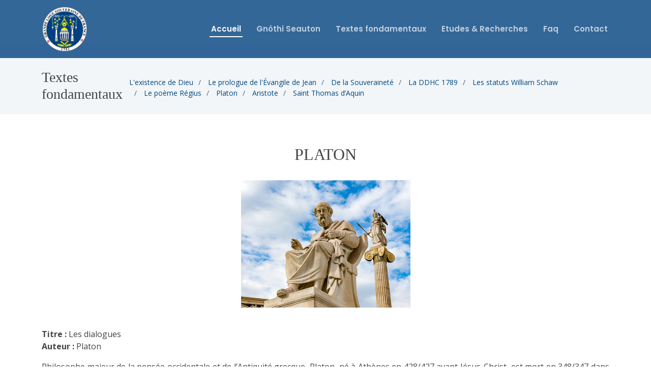

--- FILE ---
content_type: text/html
request_url: http://glsf.fr/platon.html
body_size: 3851
content:
<!DOCTYPE html>
<html lang="en">

<head>
  <meta charset="utf-8">
  <meta content="width=device-width, initial-scale=1.0" name="viewport">

  <title>Grande Loge Souveraine de France - Rite de Stricte Observance Templière - Platon</title><meta content="La GLSF œuvre à la réappropriation des valeurs culturelles qui ont fondé notre civilisation, à savoir la discipline grecque, le glaive romain, la sagesse antique et la spiritualité chrétienne" name="description">
  <meta content="Franc-maçonnerie, Stricte Observance Templière, Loge templière, obédiences maçonniques, entrer en Franc-maçonnerie" name="keywords">



  <!-- Favicons -->
  <link href="assets/img/favicon.png" rel="icon">
  <link href="assets/img/apple-touch-icon.png" rel="apple-touch-icon">

  <!-- Google Fonts -->
  <link href="https://fonts.googleapis.com/css?family=Open+Sans:300,300i,400,400i,600,600i,700,700i|Roboto:300,300i,400,400i,500,500i,600,600i,700,700i|Poppins:300,300i,400,400i,500,500i,600,600i,700,700i" rel="stylesheet">

  <!-- Vendor CSS Files -->
  <link href="assets/vendor/aos/aos.css" rel="stylesheet">
  <link href="assets/vendor/bootstrap/css/bootstrap.min.css" rel="stylesheet">
  <link href="assets/vendor/bootstrap-icons/bootstrap-icons.css" rel="stylesheet">
  <link href="assets/vendor/boxicons/css/boxicons.min.css" rel="stylesheet">
  <link href="assets/vendor/glightbox/css/glightbox.min.css" rel="stylesheet">
  <link href="assets/vendor/swiper/swiper-bundle.min.css" rel="stylesheet">

  <!-- Template Main CSS File -->
  <link href="assets/css/style.css" rel="stylesheet">

  <!-- =======================================================
  * Conception & réalisation : le petit atelier de com
  * URL: https://lpadc.com
  ======================================================== -->
</head>

<body>

  <!-- ======= Header ======= -->
  <header id="header" class="fixed-top header-inner-pages">
    <div class="container d-flex align-items-center justify-content-between">
      <a href="index.html" class="logo"><img src="assets/img/logo.png" alt="Logo de la Grande Loge Souveraine de France - Rite de Stricte Observance Templière" class="img-fluid"></a>
      <!-- Uncomment below if you prefer to use an image logo -->
      <!-- <a href="index.html" class="logo"><img src="assets/img/logo.png" alt="Logo de la Grande Loge Souveraine de France - Rite de Stricte Observance Templière" class="img-fluid"></a>-->

      <nav id="navbar" class="navbar">
        <ul>
          <li><a class="nav-link scrollto active" href="index.html">Accueil</a></li>
          <li><a class="nav-link scrollto" href="index.html#seauton">Gnôthi Seauton</a></li>
          <li><a class="nav-link scrollto" href="index.html#textes">Textes fondamentaux</a></li>
          <li><a class="nav-link scrollto " href="index.html#etudes">Etudes & Recherches</a></li>
          <li><a class="nav-link scrollto" href="index.html#faq">Faq</a></li>
          <li><a class="nav-link scrollto" href="index.html#contact">Contact</a></li>
        </ul>
        <i class="bi bi-list mobile-nav-toggle"></i>
      </nav><!-- .navbar -->

    </div>
  </header><!-- End Header -->

  <main id="main">

    <!-- ======= Breadcrumbs ======= -->
    <section class="breadcrumbs">
      <div class="container">

        <div class="d-flex justify-content-between align-items-center">
          <h2>Textes fondamentaux</h2>
	<ol>
<li><a href="existence.html "> L'existence de Dieu</a></li>
<li><a href="jean.html "> Le prologue de l'Évangile de Jean</a></li>
<li><a href="souverainete.html "> De la Souveraineté</a></li>
<li><a href="DDHC.html "> La DDHC 1789</a></li>
<li><a href="schaw.html "> Les statuts William Schaw</a></li>
<li><a href="regius.html "> Le poème Régius</a></li>
<li><a href="platon.html"> Platon </a></li>
<li><a href="aristote.html "> Aristote </a></li>
<li><a href="thomas.html "> Saint Thomas d’Aquin</a></li>	
</ol>


        </div>

      </div>
    </section><!-- End Breadcrumbs -->

    <section class="inner-page">
      <div class="container">
   
    <div class="text-center">
      <h2 class="section-heading text-uppercase">Platon</h2><br>
		  <img src="assets/img/textes/texte-7.jpg" alt="Grande Loge Souveraine de France - Rite de Stricte Observance Templière" width="333" class="img-fluid" />
		  </div>
		  <p>&nbsp;</p>
		  <div class="text-justify">
			  			                                      <ul class="list-inline">
                                        <li>
                                            <strong>Titre : </strong>
											Les dialogues
                                        </li>
																  <li>
										    <strong>Auteur : </strong>
											Platon
                                        </li>
                                    </ul>
    </div>
			        <p align="justify">Philosophe majeur de la pensée occidentale et de l’Antiquité grecque, Platon, né à Athènes en 428/427 avant Jésus-Christ, est mort en 348/347 dans cette même cité. Contemporain de la démocratie athénienne, Platon, au travers de ses dialogues, reprend et approfondit le travail philosophique de certains de ses prédécesseurs, notamment Socrate dont il fut l'élève, afin d'élaborer sa propre pensée, qui se présente comme une recherche rigoureuse de la vérité, sans limitation de domaine. Sa réflexion porte aussi bien sur la politique que sur la morale, sur l’esthétique que sur la science. </p>
<p align="justify"><strong>Les dialogues de jeunesse</strong><br><br>
<img src="assets/img/clients/client-3.png" alt="Grande Loge Souveraine de France - Rite de Stricte Observance Templière" width="20" class="img-fluid" /> Alcibiade ou « de la nature humaine » <a href="assets/img/textes/Platon/01_Alcibiade.pdf" target="_blank"><img src="assets/img/textes/pdf.png" alt="Grande Loge Souveraine de France - Rite de Stricte Observance Templière" width="60" class="img-fluid"></a><br>
<img src="assets/img/clients/client-3.png" alt="Grande Loge Souveraine de France - Rite de Stricte Observance Templière" width="20" class="img-fluid" /> Ion ou « de l’Iliade » <a href="assets/img/textes/Platon/02_Ion.pdf" target="_blank"><img src="assets/img/textes/pdf.png" alt="Grande Loge Souveraine de France - Rite de Stricte Observance Templière" width="60" class="img-fluid" /></a><br>
<img src="assets/img/clients/client-3.png" alt="Grande Loge Souveraine de France - Rite de Stricte Observance Templière" width="20" class="img-fluid" /> Charmide ou « de la sagesse » <a href="assets/img/textes/Platon/03_Charmide.pdf" target="_blank"><img src="assets/img/textes/pdf.png" alt="Grande Loge Souveraine de France - Rite de Stricte Observance Templière" width="60" class="img-fluid" /></a><br>
<img src="assets/img/clients/client-3.png" alt="Grande Loge Souveraine de France - Rite de Stricte Observance Templière" width="20" class="img-fluid" /> Lysis ou « de l’amitié » <a href="assets/img/textes/Platon/04_Lysis.pdf" target="_blank"><img src="assets/img/textes/pdf.png" alt="Grande Loge Souveraine de France - Rite de Stricte Observance Templière" width="60" class="img-fluid" /></a><br>
<img src="assets/img/clients/client-3.png" alt="Grande Loge Souveraine de France - Rite de Stricte Observance Templière" width="20" class="img-fluid" /> Lachès ou « du courage » <a href="assets/img/textes/Platon/05_Lachès.pdf" target="_blank"><img src="assets/img/textes/pdf.png" alt="Grande Loge Souveraine de France - Rite de Stricte Observance Templière" width="60" class="img-fluid" /></a><br>
<img src="assets/img/clients/client-3.png" alt="Grande Loge Souveraine de France - Rite de Stricte Observance Templière" width="20" class="img-fluid" /> Euthyphron ou « de la sainteté » <a href="assets/img/textes/Platon/06_Euthyphron.pdf" target="_blank"><img src="assets/img/textes/pdf.png" alt="Grande Loge Souveraine de France - Rite de Stricte Observance Templière" width="60" class="img-fluid" /></a><br>
	<img src="assets/img/clients/client-3.png" alt="Grande Loge Souveraine de France - Rite de Stricte Observance Templière" width="20" class="img-fluid" /> Protagoras ou « les sophistes » <a href="assets/img/textes/Platon/07_Protagoras.pdf" target="_blank"><img src="assets/img/textes/pdf.png" alt="Grande Loge Souveraine de France - Rite de Stricte Observance Templière" width="60" class="img-fluid" /></a><br>
	<img src="assets/img/clients/client-3.png" alt="Grande Loge Souveraine de France - Rite de Stricte Observance Templière" width="20" class="img-fluid" /> Hippias majeur ou « du beau » <a href="assets/img/textes/Platon/08_Hippias_majeur.pdf" target="_blank"><img src="assets/img/textes/pdf.png" alt="Grande Loge Souveraine de France - Rite de Stricte Observance Templière" width="60" class="img-fluid" /></a><br>
	<img src="assets/img/clients/client-3.png" alt="Grande Loge Souveraine de France - Rite de Stricte Observance Templière" width="20" class="img-fluid" /> Hippias mineur ou « du mensonge » <a href="assets/img/textes/Platon/09_Hippias_mineur.pdf" target="_blank"><img src="assets/img/textes/pdf.png" alt="Grande Loge Souveraine de France - Rite de Stricte Observance Templière" width="60" class="img-fluid" /></a><br>
<img src="assets/img/clients/client-3.png" alt="Grande Loge Souveraine de France - Rite de Stricte Observance Templière" width="20" class="img-fluid" /> Gorgias ou « de la rhétorique » <a href="assets/img/textes/Platon/10_Gorgias.pdf" target="_blank"><img src="assets/img/textes/pdf.png" alt="Grande Loge Souveraine de France - Rite de Stricte Observance Templière" width="60" class="img-fluid" /></a><br>
<img src="assets/img/clients/client-3.png" alt="Grande Loge Souveraine de France - Rite de Stricte Observance Templière" width="20" class="img-fluid" /> Ménon ou « de la vertu » <a href="assets/img/textes/Platon/11_Ménon.pdf" target="_blank"><img src="assets/img/textes/pdf.png" alt="Grande Loge Souveraine de France - Rite de Stricte Observance Templière" width="60" class="img-fluid" /></a><br>
<img src="assets/img/clients/client-3.png" alt="Grande Loge Souveraine de France - Rite de Stricte Observance Templière" width="20" class="img-fluid" /> Apologie de Socrate <a href="assets/img/textes/Platon/12_Apologie_de_Socrate.pdf" target="_blank"><img src="assets/img/textes/pdf.png" alt="Grande Loge Souveraine de France - Rite de Stricte Observance Templière" width="60" class="img-fluid" /></a><br>
<img src="assets/img/clients/client-3.png" alt="Grande Loge Souveraine de France - Rite de Stricte Observance Templière" width="20" class="img-fluid" /> Criton ou « le devoir du citoyen » <a href="assets/img/textes/Platon/13_Criton.pdf" target="_blank"><img src="assets/img/textes/pdf.png" alt="Grande Loge Souveraine de France - Rite de Stricte Observance Templière" width="60" class="img-fluid" /></a><br>
<img src="assets/img/clients/client-3.png" alt="Grande Loge Souveraine de France - Rite de Stricte Observance Templière" width="20" class="img-fluid" /> Euthydème ou « le disputeur » <a href="assets/img/textes/Platon/14_Euthydème.pdf" target="_blank"><img src="assets/img/textes/pdf.png" alt="Grande Loge Souveraine de France - Rite de Stricte Observance Templière" width="60" class="img-fluid" /></a><br>
<img src="assets/img/clients/client-3.png" alt="Grande Loge Souveraine de France - Rite de Stricte Observance Templière" width="20" class="img-fluid" /> Ménéxène ou « l’oraison funèbre » <a href="assets/img/textes/Platon/15_Ménexène.pdf" target="_blank"><img src="assets/img/textes/pdf.png" alt="Grande Loge Souveraine de France - Rite de Stricte Observance Templière" width="60" class="img-fluid" /></a><br>
</p>
		  <p align="justify"><strong>Les dialogues de maturité</strong><br><br>
<img src="assets/img/clients/client-3.png" alt="Grande Loge Souveraine de France - Rite de Stricte Observance Templière" width="20" class="img-fluid" /> Phèdre ou « de la beauté » <a href="assets/img/textes/Platon/16_Phèdre.pdf" target="_blank"><img src="assets/img/textes/pdf.png" alt="Grande Loge Souveraine de France - Rite de Stricte Observance Templière" width="60" class="img-fluid"></a><br>
<img src="assets/img/clients/client-3.png" alt="Grande Loge Souveraine de France - Rite de Stricte Observance Templière" width="20" class="img-fluid" /> Cratyle ou « sur la rectitude naturelle des noms » <a href="assets/img/textes/Platon/17_Cratyle.pdf" target="_blank"><img src="assets/img/textes/pdf.png" alt="Grande Loge Souveraine de France - Rite de Stricte Observance Templière" width="60" class="img-fluid"></a><br>
<img src="assets/img/clients/client-3.png" alt="Grande Loge Souveraine de France - Rite de Stricte Observance Templière" width="20" class="img-fluid" /> Phédon ou « de l’âme » <a href="assets/img/textes/Platon/18_Phédon.pdf" target="_blank"><img src="assets/img/textes/pdf.png" alt="Grande Loge Souveraine de France - Rite de Stricte Observance Templière" width="60" class="img-fluid"></a><br>
<img src="assets/img/clients/client-3.png" alt="Grande Loge Souveraine de France - Rite de Stricte Observance Templière" width="20" class="img-fluid" /> La République <a href="assets/img/textes/Platon/19_La_République.pdf" target="_blank"><img src="assets/img/textes/pdf.png" alt="Grande Loge Souveraine de France - Rite de Stricte Observance Templière" width="60" class="img-fluid"></a><br>
<img src="assets/img/clients/client-3.png" alt="Grande Loge Souveraine de France - Rite de Stricte Observance Templière" width="20" class="img-fluid" /> Le Banquet ou « de l’amour » <a href="assets/img/textes/Platon/20_Le_Banquet.pdf" target="_blank"><img src="assets/img/textes/pdf.png" alt="Grande Loge Souveraine de France - Rite de Stricte Observance Templière" width="60" class="img-fluid"></a><br>
<img src="assets/img/clients/client-3.png" alt="Grande Loge Souveraine de France - Rite de Stricte Observance Templière" width="20" class="img-fluid" /> Parménide ou « sur les idées » <a href="assets/img/textes/Platon/21_Parménide.pdf" target="_blank"><img src="assets/img/textes/pdf.png" alt="Grande Loge Souveraine de France - Rite de Stricte Observance Templière" width="60" class="img-fluid"></a><br>
<img src="assets/img/clients/client-3.png" alt="Grande Loge Souveraine de France - Rite de Stricte Observance Templière" width="20" class="img-fluid" /> Théétète ou « de la science » <a href="assets/img/textes/Platon/22_Théétète.pdf" target="_blank"><img src="assets/img/textes/pdf.png" alt="Grande Loge Souveraine de France - Rite de Stricte Observance Templière" width="60" class="img-fluid"></a><br>

</p>
		  		  <p align="justify"><strong>Les dialogues de vieillesse</strong><br><br>
<img src="assets/img/clients/client-3.png" alt="Grande Loge Souveraine de France - Rite de Stricte Observance Templière" width="20" class="img-fluid" /> Les Lois <a href="assets/img/textes/Platon/23_Les_Lois.pdf" target="_blank"><img src="assets/img/textes/pdf.png" alt="Grande Loge Souveraine de France - Rite de Stricte Observance Templière" width="60" class="img-fluid"></a><br>
<img src="assets/img/clients/client-3.png" alt="Grande Loge Souveraine de France - Rite de Stricte Observance Templière" width="20" class="img-fluid" /> Philèbe ou « du plaisir » <a href="assets/img/textes/Platon/24_Philèbe.pdf" target="_blank"><img src="assets/img/textes/pdf.png" alt="Grande Loge Souveraine de France - Rite de Stricte Observance Templière" width="60" class="img-fluid"></a><br>
<img src="assets/img/clients/client-3.png" alt="Grande Loge Souveraine de France - Rite de Stricte Observance Templière" width="20" class="img-fluid" /> Le Sophiste ou « de l’être » <a href="assets/img/textes/Platon/25_Le_Sophiste.pdf" target="_blank"><img src="assets/img/textes/pdf.png" alt="Grande Loge Souveraine de France - Rite de Stricte Observance Templière" width="60" class="img-fluid"></a><br>
<img src="assets/img/clients/client-3.png" alt="Grande Loge Souveraine de France - Rite de Stricte Observance Templière" width="20" class="img-fluid" /> Le Politique ou « de la royauté » <a href="assets/img/textes/Platon/26_Le_Politique.pdf" target="_blank"><img src="assets/img/textes/pdf.png" alt="Grande Loge Souveraine de France - Rite de Stricte Observance Templière" width="60" class="img-fluid"></a><br>
<img src="assets/img/clients/client-3.png" alt="Grande Loge Souveraine de France - Rite de Stricte Observance Templière" width="20" class="img-fluid" /> Timée ou « de la nature » <a href="assets/img/textes/Platon/27_Timée.pdf" target="_blank"><img src="assets/img/textes/pdf.png" alt="Grande Loge Souveraine de France - Rite de Stricte Observance Templière" width="60" class="img-fluid"></a><br>
<img src="assets/img/clients/client-3.png" alt="Grande Loge Souveraine de France - Rite de Stricte Observance Templière" width="20" class="img-fluid" /> Critias ou « l’Atlantide » <a href="assets/img/textes/Platon/28_Critias.pdf" target="_blank"><img src="assets/img/textes/pdf.png" alt="Grande Loge Souveraine de France - Rite de Stricte Observance Templière" width="60" class="img-fluid"></a><br>
</p>
      </div>
    </section>

  </main><!-- End #main -->

  <!-- ======= Footer ======= -->
  <footer id="footer">

    <div class="footer-top">
      <div class="container">
        <div class="row">

          <div class="col-lg-3 col-md-6 footer-contact">
            <h3>Grande Loge<br>Souveraine de France</h3>
            <p>
« Détruisez ce temple, et en trois jours je le relèverai. » <br>Jean 2:19
            </p>
          </div>

          <div class="col-lg-2 col-md-6 footer-links">
            <h4>Plan du site</h4>
            <ul>
              <li><i class="bx bx-chevron-right"></i> <a href="index.html">Accueil</a></li>
              <li><i class="bx bx-chevron-right"></i> <a href=" index.html #seauton">Gnôthi seauton</a></li>
              <li><i class="bx bx-chevron-right"></i> <a href=" index.html #textes">Textes fondamentaux</a></li>
              <li><i class="bx bx-chevron-right"></i> <a href=" index.html #etudes">Etudes & Recherches</a></li>
              <li><i class="bx bx-chevron-right"></i> <a href=" index.html #faq">Faq</a></li>
              <li><i class="bx bx-chevron-right"></i> <a href=" index.html #contact">contact</a></li>

            </ul>
          </div>

          <div class="col-lg-3 col-md-6 footer-links">
            <h4>Textes fondamentaux</h4><ul>
            <li><i class="bx bx-chevron-right"></i> <a href="existence.html "> L'existence de Dieu</a></li>
	 <li><i class="bx bx-chevron-right"></i> <a href="jean.html "> Le prologue de l'Évangile de Jean</a></li>
	 <li><i class="bx bx-chevron-right"></i> <a href="souverainete.html "> De la Souveraineté</a></li>
	 <li><i class="bx bx-chevron-right"></i> <a href="DDHC.html "> La DDHC 1789</a></li>
	 <li><i class="bx bx-chevron-right"></i> <a href="schaw.html "> Les statuts William Schaw</a></li>
	 <li><i class="bx bx-chevron-right"></i> <a href="regius.html "> Le poème Régius</a></li>
<li><i class="bx bx-chevron-right"></i> <a href="#"> Platon </a></li>
<li><i class="bx bx-chevron-right"></i> <a href="aristote.html "> Aristote </a></li>
<li><i class="bx bx-chevron-right"></i> <a href="thomas.html "> Saint Thomas d’Aquin</a></li>

            </ul>
          </div>

          <div class="col-lg-4 col-md-6 footer-newsletter">			  <center>
          <img src="assets/img/footer-img.png" alt="Grande Loge Souveraine de France - Rite de Stricte Observance Templière" width="250" class="img-fluid animated">
				  </center>
          </div>

        </div>
      </div>
    </div>
	  

    <div class="container">

      <div class="copyright">
&copy; Copyright <strong>GLSF</strong>. Tous droits réservés<br><br>
      </div>
		    </div>
  </footer>
		<!-- End Footer -->
  <a href="#" class="back-to-top d-flex align-items-center justify-content-center"><i class="bi bi-arrow-up-short"></i></a>
  <div id="preloader"></div>

  <!-- Vendor JS Files -->
  <script src="assets/vendor/purecounter/purecounter.js"></script>
  <script src="assets/vendor/aos/aos.js"></script>
  <script src="assets/vendor/bootstrap/js/bootstrap.bundle.min.js"></script>
  <script src="assets/vendor/glightbox/js/glightbox.min.js"></script>
  <script src="assets/vendor/isotope-layout/isotope.pkgd.min.js"></script>
  <script src="assets/vendor/swiper/swiper-bundle.min.js"></script>
  <script src="assets/vendor/php-email-form/validate.js"></script>

  <!-- Template Main JS File -->
  <script src="assets/js/main.js"></script>

</body>

</html>

--- FILE ---
content_type: text/css
request_url: http://glsf.fr/assets/css/style.css
body_size: 26571
content:


/*--------------------------------------------------------------
# General
--------------------------------------------------------------*/
body {
  font-family: "Open Sans", sans-serif;
  color: #444444;
}

a {
  color: #01477f;
  text-decoration: none;
}

a:hover {
  color: #9a0b0f;
  text-decoration: none;
}

h1, h2, h3, h4, h5, h6 {
  font-family: "Times New Roman", sans-serif;
}

table,
td {
    border: 1px solid #333;
}

/*--------------------------------------------------------------
# Back to top button
--------------------------------------------------------------*/
.back-to-top {
  position: fixed;
  visibility: hidden;
  opacity: 0;
  right: 15px;
  bottom: 15px;
  z-index: 996;
  background: #9a0b0f;
  width: 40px;
  height: 40px;
  border-radius: 4px;
  transition: all 0.4s;
}
.back-to-top i {
  font-size: 28px;
  color: #fff;
  line-height: 0;
}
.back-to-top:hover {
  background: #01477f ;
  color: #fff;
}
.back-to-top.active {
  visibility: visible;
  opacity: 1;
}

/*--------------------------------------------------------------
# Preloader
--------------------------------------------------------------*/
#preloader {
  position: fixed;
  top: 0;
  left: 0;
  right: 0;
  bottom: 0;
  z-index: 9999;
  overflow: hidden;
  background: #fff;
}

#preloader:before {
  content: "";
  position: fixed;
  top: calc(50% - 30px);
  left: calc(50% - 30px);
  border: 6px solid #9a0b0f;
  border-top-color: #e7e4fe;
  border-radius: 50%;
  width: 60px;
  height: 60px;
  -webkit-animation: animate-preloader 1s linear infinite;
  animation: animate-preloader 1s linear infinite;
}

@-webkit-keyframes animate-preloader {
  0% {
    transform: rotate(0deg);
  }
  100% {
    transform: rotate(360deg);
  }
}

@keyframes animate-preloader {
  0% {
    transform: rotate(0deg);
  }
  100% {
    transform: rotate(360deg);
  }
}
/*--------------------------------------------------------------
# Disable aos animation delay on mobile devices
--------------------------------------------------------------*/
@media screen and (max-width: 768px) {
  [data-aos-delay] {
    transition-delay: 0 !important;
  }
}
/*--------------------------------------------------------------
# Header
--------------------------------------------------------------*/
#header {
  transition: all 0.5s;
  z-index: 997;
  padding: 20px 0;
  max-height: 120px;
}
#header.header-scrolled, #header.header-inner-pages {
  background: rgba(1, 65, 127, 0.8);
  padding: 12px 0;
}
#header .logo {
  font-size: 32px;
  margin: 0;
  padding: 0;
  line-height: 1;
  font-weight: 400;
  letter-spacing: 2px;
  text-transform: uppercase;
}
#header .logo a {
  color: #fff;
}
#header .logo img {
  max-height: 90px;
}

/*--------------------------------------------------------------
# Navigation Menu
--------------------------------------------------------------*/
/**
* Desktop Navigation 
*/
.navbar {
  padding: 0;
}
.navbar ul {
  margin: 0;
  padding: 0;
  display: flex;
  list-style: none;
  align-items: center;
}
.navbar li {
  position: relative;
}
.navbar > ul > li {
  padding: 10px 0 10px 24px;
}
.navbar a, .navbar a:focus {
  display: flex;
  align-items: center;
  justify-content: space-between;
  padding: 0 3px;
  font-family: "Poppins", sans-serif;
  font-size: 15px;
  font-weight: 600;
  color: rgba(255, 255, 255, 0.7);
  white-space: nowrap;
  transition: 0.3s;
  position: relative;
}
.navbar a i, .navbar a:focus i {
  font-size: 12px;
  line-height: 0;
  margin-left: 5px;
}
.navbar > ul > li > a:before {
  content: "";
  position: absolute;
  width: 100%;
  height: 2px;
  bottom: -5px;
  left: 0;
  background-color: #fff;
  visibility: hidden;
  width: 0px;
  transition: all 0.3s ease-in-out 0s;
}
.navbar a:hover:before, .navbar li:hover > a:before, .navbar .active:before {
  visibility: visible;
  width: 100%;
}
.navbar a:hover, .navbar .active, .navbar .active:focus, .navbar li:hover > a {
  color: #fff;
}
.navbar .getstarted, .navbar .getstarted:focus {
  padding: 8px 25px;
  margin-left: 30px;
  border-radius: 5px;
  color: #fff;
  transition: 0.3s;
  font-size: 14px;
  font-weight: 600;
  border: 2px solid rgba(255, 255, 255, 0.5);
}
.navbar .getstarted:hover, .navbar .getstarted:focus:hover {
  color: #fff;
  border-color: #fff;
}
.navbar .getstarted:before, .navbar li:hover > .getstarted:before {
  visibility: hidden;
}
.navbar .dropdown ul {
  display: block;
  position: absolute;
  left: 24px;
  top: calc(100% + 30px);
  margin: 0;
  padding: 10px 0;
  z-index: 99;
  opacity: 0;
  visibility: hidden;
  background: #fff;
  box-shadow: 0px 0px 30px rgba(127, 137, 161, 0.25);
  transition: 0.3s;
}
.navbar .dropdown ul li {
  min-width: 200px;
}
.navbar .dropdown ul a {
  padding: 10px 20px;
  font-size: 14px;
  color: #2c4964;
}
.navbar .dropdown ul a i {
  font-size: 12px;
}
.navbar .dropdown ul a:hover, .navbar .dropdown ul .active:hover, .navbar .dropdown ul li:hover > a {
  color: #5846f9;
}
.navbar .dropdown:hover > ul {
  opacity: 1;
  top: 100%;
  visibility: visible;
}
.navbar .dropdown .dropdown ul {
  top: 0;
  left: calc(100% - 30px);
  visibility: hidden;
}
.navbar .dropdown .dropdown:hover > ul {
  opacity: 1;
  top: 0;
  left: 100%;
  visibility: visible;
}
@media (max-width: 1366px) {
  .navbar .dropdown .dropdown ul {
    left: -90%;
  }
  .navbar .dropdown .dropdown:hover > ul {
    left: -100%;
  }
}

/**
* Mobile Navigation 
*/
.mobile-nav-toggle {
  color: #fff;
  font-size: 28px;
  cursor: pointer;
  display: none;
  line-height: 0;
  transition: 0.5s;
}

@media (max-width: 991px) {
  .mobile-nav-toggle {
    display: block;
  }

  .navbar ul {
    display: none;
  }
}
.navbar-mobile {
  position: fixed;
  overflow: hidden;
  top: 0;
  right: 0;
  left: 0;
  bottom: 0;
  background: rgba(28, 47, 65, 0.9);
  transition: 0.3s;
  z-index: 999;
}
.navbar-mobile .mobile-nav-toggle {
  position: absolute;
  top: 15px;
  right: 15px;
}
.navbar-mobile ul {
  display: block;
  position: absolute;
  top: 55px;
  right: 15px;
  bottom: 15px;
  left: 15px;
  padding: 10px 0;
  background-color: #fff;
  overflow-y: auto;
  transition: 0.3s;
}
.navbar-mobile > ul > li {
  padding: 0;
}
.navbar-mobile a, .navbar-mobile a:focus {
  padding: 10px 20px;
  font-size: 15px;
  color: #2c4964;
}
.navbar-mobile a:hover:before, .navbar-mobile li:hover > a:before, .navbar-mobile .active:before {
  visibility: hidden;
}
.navbar-mobile a:hover, .navbar-mobile .active, .navbar-mobile li:hover > a {
  color: #5846f9;
}
.navbar-mobile .getstarted, .navbar-mobile .getstarted:focus {
  margin: 15px;
}
.navbar-mobile .dropdown ul {
  position: static;
  display: none;
  margin: 10px 20px;
  padding: 10px 0;
  z-index: 99;
  opacity: 1;
  visibility: visible;
  background: #fff;
  box-shadow: 0px 0px 30px rgba(127, 137, 161, 0.25);
}
.navbar-mobile .dropdown ul li {
  min-width: 200px;
}
.navbar-mobile .dropdown ul a {
  padding: 10px 20px;
}
.navbar-mobile .dropdown ul a i {
  font-size: 12px;
}
.navbar-mobile .dropdown ul a:hover, .navbar-mobile .dropdown ul .active:hover, .navbar-mobile .dropdown ul li:hover > a {
  color: #5846f9;
}
.navbar-mobile .dropdown > .dropdown-active {
  display: block;
}

/*--------------------------------------------------------------
# Hero Section
--------------------------------------------------------------*/
#hero {
  width: 100%;
  height: 100vh;
  background: url("../img/hero2-bg.jpg") center center no-repeat;
  background-size: cover;
}
#hero .container, #hero .container-fluid {
  padding-top: 84px;
}
#hero h1 {
  margin: 0;
  font-size: 62px;
  font-weight: 700;
  line-height: 64px;
  color: #fff;
}
#hero h2 {
  color: rgba(255, 255, 255, 0.8);
  margin: 10px 0 0 0;
  font-size: 24px;
}
#hero .btn-get-started {
  font-family: "Times New Roman", sans-serif;
  font-weight: 500;
  font-size: 20px;
  letter-spacing: 1px;
  display: inline-block;
  padding: 10px 28px;
  border-radius: 5px;
  transition: 0.5s;
  margin-top: 30px;
  color: #fff;
  border: 2px solid #fff;
}
#hero .btn-get-started:hover {
  background: #fff;
  color: #5846f9;
}
#hero .animated {
  animation: up-down 2s ease-in-out infinite alternate-reverse both;
}
@media (min-width: 1200px) {
  #hero {
    background-attachment: fixed;
  }
}
@media (max-width: 991px) {
  #hero {
    text-align: center;
  }
  #hero .container, #hero .container-fluid {
    padding-top: 68px;
  }
  #hero .animated {
    -webkit-animation: none;
    animation: none;
  }
  #hero .hero-img {
    text-align: center;
  }
  #hero .hero-img img {
    width: 50%;
  }
}
@media (max-width: 768px) {
  #hero h1 {
    font-size: 26px;
    line-height: 36px;
  }
  #hero h2 {
    font-size: 18px;
    line-height: 24px;
  }
  #hero .hero-img img {
    width: 60%;
  }
}
@media (max-width: 575px) {
  #hero .hero-img img {
    width: 80%;
  }
}
@media (max-width: 575px), (max-height: 600px) {
  #hero {
    height: auto;
  }
}

@-webkit-keyframes up-down {
  0% {
    transform: translateY(10px);
  }
  100% {
    transform: translateY(-10px);
  }
}

@keyframes up-down {
  0% {
    transform: translateY(10px);
  }
  100% {
    transform: translateY(-10px);
  }
}

/*--------------------------------------------------------------
# Clients
--------------------------------------------------------------*/
.clients {
  padding: 0;
}
.clients .client-logo {
  display: flex;
  justify-content: center;
  align-items: center;
  overflow: hidden;
  height: 150px;
}
.clients .client-logo img {
  height: 120px;
}
.clients .client-logo:hover img {
  transform: scale(1.2);
}
.clients img {
  transition: all 0.4s ease-in-out;
}

/*--------------------------------------------------------------
# Sections General
--------------------------------------------------------------*/
section {
  padding: 60px 0;
  overflow: hidden;
}

.section-bg {
  background-color: #f9f8ff;
}

.section-title {
  text-align: center;
  padding-bottom: 30px;
}
.section-title h2 {
  font-size: 32px;
  font-weight: bold;
  text-transform: uppercase;
  margin-bottom: 20px;
  padding-bottom: 20px;
  position: relative;
}
.section-title h2::after {
  content: "";
  position: absolute;
  display: block;
  width: 50px;
  height: 3px;
  background: #9a0b0f;
  bottom: 0;
  left: calc(50% - 25px);
}
.section-title p {
  margin-bottom: 0;
}

/*--------------------------------------------------------------
# Services
--------------------------------------------------------------*/
.services {
  padding-bottom: 0px;
}
.services .card {
  border: 0;
  padding: 0 30px;
  margin-bottom: 60px;
  position: relative;
  background: transparent;
}
.services .card-img {
  width: calc(100% + 60px);
  margin-left: -30px;
  overflow: hidden;
  z-index: 9;
  border-radius: 0;
}
.services .card-img img {
  max-width: 100%;
  transition: all 0.3s ease-in-out;
}
.services .card-body {
  z-index: 10;
  background: #fff;
  border-top: 4px solid #fff;
  padding: 30px;
  box-shadow: 0px 2px 15px rgba(0, 0, 0, 0.1);
  margin-top: -60px;
  transition: 0.3s;
}
.services .card-title {
  font-weight: 700;
  text-align: center;
  margin-bottom: 20px;
}
.services .card-title a {
  color: #213b52;
  transition: 0.3s;
}
.services .card-text {
  color: #5e5e5e;
}
.services .read-more a {
  color: #777777;
  text-transform: uppercase;
  font-weight: 600;
  font-size: 12px;
  transition: 0.3s;
}
.services .read-more a:hover {
  color: #9a0b0f ;
}
.services .card:hover img {
  transform: scale(1.1);
}
.services .card:hover .card-body {
  border-color: #9a0b0f ;
}
.services .card:hover .card-body .card-title a {
  color: #9a0b0f ;
}

/*--------------------------------------------------------------
# Counts
--------------------------------------------------------------*/
.counts {
  background: url("../img/footer2-bg.jpg") center center no-repeat;
  padding: 80px 0 60px 0;
}
.counts .counters span {
  font-size: 52px;
  display: block;
  color: #fff;
  font-weight: 600;
  font-family: "Times New Roman", sans-serif;
}
.counts .counters p {
  padding: 0;
  margin: 0 0 20px 0;
  font-size: 15px;
  color: rgba(255, 255, 255, 0.8);
}



/*--------------------------------------------------------------
# Portfolio
--------------------------------------------------------------*/
.portfolio .portfolio-item {
  margin-bottom: 30px;
}
.portfolio #portfolio-flters {
  padding: 0;
  margin: 0 0 35px 0;
  list-style: none;
  text-align: center;
}
.portfolio #portfolio-flters li {
  cursor: pointer;
  margin: 0 5px 5px 0;
  display: inline-block;
  padding: 10px 15px;
  font-size: 16px;
  font-weight: 600;
  line-height: 20px;
  color: #444444;
  margin-bottom: 5px;
  transition: all 0.3s ease-in-out;
}
.portfolio #portfolio-flters li:hover, .portfolio #portfolio-flters li.filter-active {
  color: #fdc134;
}
.portfolio #portfolio-flters li:last-child {
  margin-right: 0;
}
.portfolio .portfolio-wrap {
  transition: 0.3s;
  position: relative;
  overflow: hidden;
  border-radius: 8px;
  z-index: 1;
}
.portfolio .portfolio-wrap::before {
  content: "";
  background: rgba(33, 59, 82, 0.6);
  position: absolute;
  left: 100%;
  right: 0;
  top: 0;
  bottom: 0;
  transition: all ease-in-out 0.3s;
  z-index: 2;
}
.portfolio .portfolio-wrap img {
  transition: 0.3s;
}
.portfolio .portfolio-wrap .portfolio-links {
  opacity: 0;
  left: 0;
  right: 0;
  top: calc(50% - 36px);
  text-align: center;
  z-index: 3;
  position: absolute;
  transition: all ease-in-out 0.3s;
}
.portfolio .portfolio-wrap .portfolio-links a {
  color: #fdc134;
  line-height: 0;
  text-align: center;
  width: 36px;
  height: 36px;
  display: inline-block;
  transition: 0.3s;
}
.portfolio .portfolio-wrap .portfolio-links a i {
  font-size: 32px;
  line-height: 0;
}
.portfolio .portfolio-wrap .portfolio-links a:hover {
  color: #fff;
}
.portfolio .portfolio-wrap .portfolio-info {
  opacity: 0;
  position: absolute;
  bottom: -20px;
  left: 0;
  right: 0;
  text-align: center;
  z-index: 3;
  transition: all ease-in-out 0.3s;
}
.portfolio .portfolio-wrap .portfolio-info h4 {
  font-size: 24px;
  color: #fff;
  font-weight: 600;
}
.portfolio .portfolio-wrap .portfolio-info p {
  color: #ffffff;
  font-size: 14px;
}
.portfolio .portfolio-wrap:hover::before {
  left: 0;
}
.portfolio .portfolio-wrap:hover .portfolio-links {
  opacity: 1;
  top: calc(50% - 18px);
}
.portfolio .portfolio-wrap:hover .portfolio-info {
  opacity: 1;
  bottom: 0;
}

/*--------------------------------------------------------------
# Portfolio Details
--------------------------------------------------------------*/
.portfolio-details {
  padding-top: 40px;
}
.portfolio-details .portfolio-details-slider img {
  width: 100%;
}
.portfolio-details .portfolio-details-slider .swiper-pagination {
  margin-top: 20px;
  position: relative;
}
.portfolio-details .portfolio-details-slider .swiper-pagination .swiper-pagination-bullet {
  width: 12px;
  height: 12px;
  background-color: #fff;
  opacity: 1;
  border: 1px solid #9a0b0f;
}
.portfolio-details .portfolio-details-slider .swiper-pagination .swiper-pagination-bullet-active {
  background-color: #9a0b0f;
}
.portfolio-details .portfolio-info {
  padding: 30px;
  box-shadow: 0px 0 30px rgba(44, 73, 100, 0.08);
}
.portfolio-details .portfolio-info h3 {
  font-size: 22px;
  font-weight: 700;
  margin-bottom: 20px;
  padding-bottom: 20px;
  border-bottom: 1px solid #eee;
}
.portfolio-details .portfolio-info ul {
  list-style: none;
  padding: 0;
  font-size: 15px;
}
.portfolio-details .portfolio-info ul li + li {
  margin-top: 10px;
}
.portfolio-details .portfolio-description {
  padding-top: 30px;
}
.portfolio-details .portfolio-description h2 {
  font-size: 26px;
  font-weight: 700;
  margin-bottom: 20px;
}
.portfolio-details .portfolio-description p {
  padding: 0;
}

/*--------------------------------------------------------------
# Doctors
--------------------------------------------------------------*/
.doctors {
  background: #fff;
}
.doctors .member {
  position: relative;
  box-shadow: 0px 2px 15px rgba(44, 73, 100, 0.08);
  padding: 30px;
  border-radius: 10px;
}
.doctors .member .pic {
  overflow: hidden;
  width: 180px;
  border-radius: 50%;
}
.doctors .member .pic img {
  transition: ease-in-out 0.3s;
}
.doctors .member:hover img {
  transform: scale(1.1);
}
.doctors .member .member-info {
  padding-left: 30px;
}
.doctors .member h4 {
  font-weight: 700;
  margin-bottom: 5px;
  font-size: 20px;
  color: #2c4964;
}
.doctors .member span {
  display: block;
  font-size: 15px;
  padding-bottom: 10px;
  position: relative;
  font-weight: 500;
}
.doctors .member span::after {
  content: "";
  position: absolute;
  display: block;
  width: 50px;
  height: 1px;
  background: #b2c8dd;
  bottom: 0;
  left: 0;
}
.doctors .member p {
  margin: 10px 0 0 0;
  font-size: 14px;
}
.doctors .member .social {
  margin-top: 12px;
  display: flex;
  align-items: center;
  justify-content: flex-start;
}
.doctors .member .social a {
  transition: ease-in-out 0.3s;
  display: flex;
  align-items: center;
  justify-content: center;
  border-radius: 50px;
  width: 32px;
  height: 32px;
  background: #a0bcd5;
}
.doctors .member .social a i {
  color: #fff;
  font-size: 16px;
  margin: 0 2px;
}
.doctors .member .social a:hover {
  background: #1977cc;
}
.doctors .member .social a + a {
  margin-left: 8px;
}

.doctors .read-more a {
  color: #777777;
  text-transform: uppercase;
  font-weight: 600;
  font-size: 12px;
  transition: 0.3s;
}
.doctors .read-more a:hover {
  color: #9a0b0f ;
}
/*--------------------------------------------------------------
# Frequently Asked Questions
--------------------------------------------------------------*/
.faq {
  background: url("../img/hero2-bg.jpg") center center no-repeat;
}
.faq .section-title h2, .faq .section-title p {
  color: #fff;
}
.faq .section-title h2::after {
  background: rgba(255, 255, 255, 0.6);
}
.faq .faq-list {
  padding: 0 100px;
}
.faq .faq-list ul {
  padding: 0;
  list-style: none;
}
.faq .faq-list li + li {
  margin-top: 15px;
}
.faq .faq-list li {
  padding: 30px;
  background: #fff;
  border-radius: 5px;
  position: relative;
}
.faq .faq-list a {
  display: block;
  position: relative;
  font-family: "Roboto", sans-serif;
  font-size: 16px;
  line-height: 24px;
  font-weight: 500;
  padding: 0 30px;
  outline: none;
  cursor: pointer;
}
.faq .faq-list .icon-help {
  font-size: 24px;
  position: absolute;
  right: 0;
  left: 20px;
  color: #01477f;
}
.faq .faq-list .icon-show, .faq .faq-list .icon-close {
  font-size: 24px;
  position: absolute;
  right: 0;
  top: 0;
}
.faq .faq-list p {
  margin-bottom: 0;
  padding: 10px 0 0 0;
}
.faq .faq-list .icon-show {
  display: none;
}
.faq .faq-list a.collapsed {
  color: #2c4964;
}
.faq .faq-list a.collapsed:hover {
  color: #9a0b0f ;
}
.faq .faq-list a.collapsed .icon-show {
  display: inline-block;
}
.faq .faq-list a.collapsed .icon-close {
  display: none;
}
@media (max-width: 1200px) {
  .faq .faq-list {
    padding: 0;
  }
}

/*--------------------------------------------------------------
# Contact
--------------------------------------------------------------*/
.contact .info-box {
  color: #444444;
  text-align: center;
  box-shadow: 0 0 30px rgba(214, 215, 216, 0.6);
  padding: 20px 0 30px 0;
  background: #fff;
}
.contact .info-box i {
  font-size: 32px;
  color: #9a0b0f;
  border-radius: 50%;
  padding: 8px;
}
.contact .info-box h3 {
  font-size: 20px;
  color: #2c4964;
  font-weight: 700;
  margin: 10px 0;
}
.contact .info-box p {
  padding: 0;
  line-height: 24px;
  font-size: 14px;
  margin-bottom: 0;
}
.contact .php-email-form {
  box-shadow: 0 0 30px rgba(214, 215, 216, 0.6);
  padding: 30px;
  background: #fff;
}
.contact .php-email-form .error-message {
  display: none;
  color: #fff;
  background: #ed3c0d;
  text-align: left;
  padding: 15px;
  font-weight: 600;
}
.contact .php-email-form .error-message br + br {
  margin-top: 25px;
}
.contact .php-email-form .sent-message {
  display: none;
  color: #fff;
  background: #18d26e;
  text-align: center;
  padding: 15px;
  font-weight: 600;
}
.contact .php-email-form .loading {
  display: none;
  background: #fff;
  text-align: center;
  padding: 15px;
}
.contact .php-email-form .loading:before {
  content: "";
  display: inline-block;
  border-radius: 50%;
  width: 24px;
  height: 24px;
  margin: 0 10px -6px 0;
  border: 3px solid #18d26e;
  border-top-color: #eee;
  -webkit-animation: animate-loading 1s linear infinite;
  animation: animate-loading 1s linear infinite;
}
.contact .php-email-form input, .contact .php-email-form textarea {
  border-radius: 5px;
  box-shadow: none;
  font-size: 14px;
}
.contact .php-email-form input:focus, .contact .php-email-form textarea:focus {
  border-color: #01477f;
}
.contact .php-email-form input {
  padding: 10px 15px;
}
.contact .php-email-form textarea {
  padding: 12px 15px;
}
.contact .php-email-form button[type=submit] {
  background: #9a0b0f;
  border: 0;
  padding: 10px 24px;
  color: #fff;
  transition: 0.4s;
  border-radius: 5px;
}
.contact .php-email-form button[type=submit]:hover {
  background: #01477f;
}
@-webkit-keyframes animate-loading {
  0% {
    transform: rotate(0deg);
  }
  100% {
    transform: rotate(360deg);
  }
}
@keyframes animate-loading {
  0% {
    transform: rotate(0deg);
  }
  100% {
    transform: rotate(360deg);
  }
}

/*--------------------------------------------------------------
# Breadcrumbs
--------------------------------------------------------------*/
.breadcrumbs {
  padding: 50px 0 15px 0;
  background: #f2f6f9;
  min-height: 40px;
  margin-top: 85px;
}
@media (max-width: 992px) {
  .breadcrumbs {
    margin-top: 56px;
  }
}
.breadcrumbs h2 {
  font-size: 28px;
  font-weight: 300;
}
.breadcrumbs ol {
  display: flex;
  flex-wrap: wrap;
  list-style: none;
  padding: 0;
  font-size: 14px;
  margin: 0;
}
.breadcrumbs ol li + li {
  padding-left: 10px;
}
.breadcrumbs ol li + li::before {
  display: inline-block;
  padding-right: 10px;
  color: #3c6387;
  content: "/";
}
@media (max-width: 768px) {
  .breadcrumbs .d-flex {
    display: block !important;
  }
  .breadcrumbs ol {
    display: block;
  }
  .breadcrumbs ol li {
    display: inline-block;
  }
}

/*--------------------------------------------------------------
# Footer
--------------------------------------------------------------*/
#footer {
  color: #fff;
  font-size: 14px;
  background: url("../img/footer2-bg.jpg") center center no-repeat;
  background-size: cover;
}
#footer .footer-top {
  padding: 60px 0 30px 0;
  position: relative;
}
#footer .footer-top .footer-contact {
  margin-bottom: 30px;
}
#footer .footer-top .footer-contact h3 {
  font-size: 28px;
  margin: 0 0 30px 0;
  padding: 2px 0 2px 0;
  line-height: 1;
  font-weight: 500;
}
#footer .footer-top .footer-contact p {
  font-size: 14px;
  line-height: 24px;
  margin-bottom: 0;
  font-family: "Poppins", sans-serif;
}
#footer .footer-top h4 {
  font-size: 16px;
  font-weight: bold;
  position: relative;
  padding-bottom: 12px;
}
#footer .footer-top .footer-links {
  margin-bottom: 30px;
}
#footer .footer-top .footer-links ul {
  list-style: none;
  padding: 0;
  margin: 0;
}
#footer .footer-top .footer-links ul i {
  padding-right: 2px;
  color: #fff;
  font-size: 18px;
  line-height: 1;
}
#footer .footer-top .footer-links ul li {
  padding: 10px 0;
  display: flex;
  align-items: center;
}
#footer .footer-top .footer-links ul li:first-child {
  padding-top: 0;
}
#footer .footer-top .footer-links ul a {
  color: rgba(255, 255, 255, 0.8);
  transition: 0.3s;
  display: inline-block;
  line-height: 1;
}
#footer .footer-top .footer-links ul a:hover {
  text-decoration: underline;
  color: #fff;
}
#footer .footer-newsletter {
  font-size: 15px;
}
#footer .footer-newsletter h4 {
  font-size: 16px;
  font-weight: bold;
  position: relative;
  padding-bottom: 12px;
}
#footer .footer-newsletter form {
  margin-top: 30px;
  background: #fff;
  padding: 6px 10px;
  position: relative;
  border-radius: 5px;
  text-align: left;
  border: 1px solid white;
}
#footer .footer-newsletter form input[type=email] {
  border: 0;
  padding: 4px 8px;
  width: calc(100% - 100px);
}
#footer .footer-newsletter form input[type=submit] {
  position: absolute;
  top: -1px;
  right: -2px;
  bottom: -1px;
  border: 0;
  background: none;
  font-size: 16px;
  padding: 0 20px;
  background: rgba(123, 39, 216, 0.8);
  color: #fff;
  transition: 0.3s;
  border-radius: 0 5px 5px 0;
  box-shadow: 0px 2px 15px rgba(0, 0, 0, 0.1);
}
#footer .footer-newsletter form input[type=submit]:hover {
  background: #5846f9;
}
#footer .copyright-wrap {
  border-top: 1px solid #01477f;
}
#footer .copyright {
  text-align: center;
  padding-top: 30px;
}
#footer .copyright a {
  color: #eee;
}
#footer .copyright a:hover {
  color: #01477f;
}

#footer .credits {
  padding-top: 5px;
  font-size: 13px;
  color: #fff;
}
#footer .credits a {
  color: #fff;
}
#footer .social-links a {
  font-size: 18px;
  display: inline-block;
  background: rgba(255, 255, 255, 0.1);
  color: #fff;
  line-height: 1;
  padding: 8px 0;
  margin-right: 4px;
  border-radius: 50%;
  text-align: center;
  width: 36px;
  height: 36px;
  transition: 0.3s;
}
#footer .social-links a:hover {
  background: rgba(255, 255, 255, 0.2);
  color: #fff;
  text-decoration: none;
}